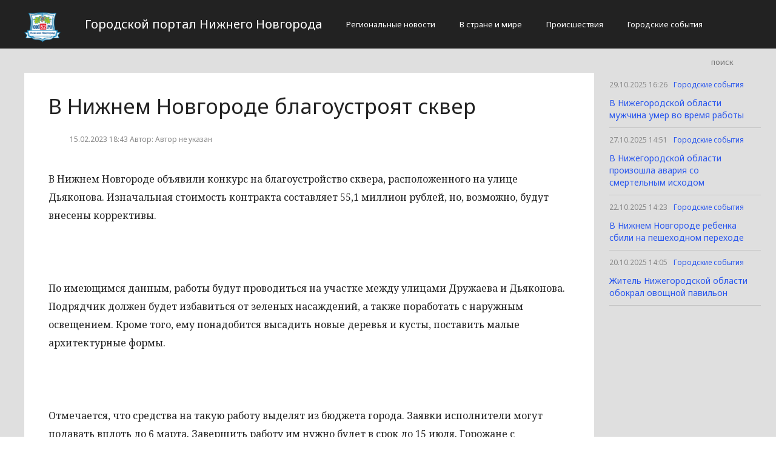

--- FILE ---
content_type: text/html; charset=UTF-8
request_url: http://cod52.ru/gorodskie-sobytiia/19222-v-niznem-novgorode-blagoustroiat-skver.html
body_size: 2682
content:
<!DOCTYPE html>
<html>
<head>
    <title>В Нижнем Новгороде благоустроят сквер</title>
    <meta charset="utf-8">
    <meta id="viewport" name="viewport" content="width=device-width,initial-scale=1.0,maximum-scale=1"/>
    <meta name="yandex-verification" content="cb3798c32405d58a" />
    <link rel="shortcut icon" href="/favicon.ico" type="image/x-icon"/>
    <link
        href='https://fonts.googleapis.com/css?family=Noto+Sans:400,400italic,700,700italic&amp;subset=latin,cyrillic,cyrillic-ext,latin-ext'
        rel='stylesheet' type='text/css'>
    <link rel="stylesheet" href="/site/css/bootstrap.min.css">
    <link
        href='https://fonts.googleapis.com/css?family=Noto+Serif:400,400italic,700,700italic&amp;subset=latin,cyrillic,cyrillic-ext,latin-ext'
        rel='stylesheet' type='text/css'>
    <link rel="stylesheet" href="/site/css/style.css?v=12" type="text/css"/>
    <link rel="stylesheet" href="/site/css/media.css?v=9" type="text/css"/>
    <!--[if IE 7]>
    <link rel="stylesheet" href="/site/css/IE7.css" type="text/css"/> <![endif]-->
    <!--[if IE 8]>
    <link rel="stylesheet" href="/site/css/IE8.css" type="text/css"/> <![endif]-->
    <!--[if IE 9]>
    <link rel="stylesheet" href="/site/css/IE9.css" type="text/css"/> <![endif]-->
    <script type="text/javascript" src="/site/js/html5shiv.js"></script>
    <script type="text/javascript" src="/site/js/jquery-2.1.1.min.js"></script>
    <link href="/site/css/style_modal.css" rel="stylesheet" type="text/css"/>
    <script type="text/javascript" src="/site/js/init.js?v=2"></script>
    <script type="text/javascript" src="/site/js/bootstrap.min.js"></script>
    <script type="text/javascript" src="/site/js/StickyScroller.min.js"></script>
    <script type="text/javascript" src="/site/js/jquery.mousewheel.js"></script>
    <script type="text/javascript" src="/site/js/main.js?v=6"></script>
    </head>
<body>
<div class="all-content">
   <header class="header">
    <div class="wrap">
        <div class="header-wrap">
            <a href="/" class="logo">
                <img src="/logo.png" alt="" style="width: 60px;">
            </a>
            <p class="smy" style="width: auto">Городской портал Нижнего Новгорода</p>
                            <nav class="menu">
                    <span class="menu-adaptive"><span class="bg-menu"></span>Меню</span>
                    <ul>
                                                    <li><a href="http://cod52.ru/regionalnye-novosti/page">Региональные новости</a></li>
                                                    <li><a href="http://cod52.ru/v-strane-i-mire/page">В стране и мире</a></li>
                                                    <li><a href="http://cod52.ru/proissestviia/page">Происшествия</a></li>
                                                    <li><a href="http://cod52.ru/gorodskie-sobytiia/page">Городские события</a></li>
                                            </ul>
                </nav>
                        <form method="get" class="search-header" action="http://cod52.ru/search">
                <input class="search-header-input" type="text" placeholder="поиск" name="search">
                <button class="btn-search-header" type="submit"></button>
            </form>
        </div>
    </div>
</header>
    <div class="content">
        <div class="wrap">
            
    <div class="left-content" id="news_content">
        <div news_id="15.02.2023 18:43" news_date_id="15.02.2023 18:43" class="white-block">
            <section class="news">
                <h1>В Нижнем Новгороде благоустроят сквер</h1>
                <div class="ss-info-news">
                    <time class="info-news-time" datetime="15.02.2023 18:43">15.02.2023 18:43
                                                                        Автор: Автор не указан
                    </time>
                </div>
                <p>В Нижнем Новгороде объявили конкурс на благоустройство сквера, расположенного на улице Дьяконова. Изначальная стоимость контракта составляет 55,1 миллион рублей, но, возможно, будут внесены коррективы.</p>
<p> </p>
<p>По имеющимся данным, работы будут проводиться на участке между улицами Дружаева и Дьяконова. Подрядчик должен будет избавиться от зеленых насаждений, а также поработать с наружным освещением. Кроме того, ему понадобится высадить новые деревья и кусты, поставить малые архитектурные формы.</p>
<p> </p>
<p>Отмечается, что средства на такую работу выделят из бюджета города. Заявки исполнители могут подавать вплоть до 6 марта. Завершить работу им нужно будет в срок до 15 июля. Горожане с нетерпением ждут изменений в облике сквера.</p>
            </section>
        </div>
    </div>
    <div class="right-newsfeed">
        <aside id="fixed-block">
                            <div news_right_id="19469" class="one-newsfeed">
                    <time class="one-newsfeed-time" datetime="29.10.2025 16:26">29.10.2025 16:26</time>
                    <ul class="home-one-news-category">
                        <li><a href="http://cod52.ru/gorodskie-sobytiia/page">Городские события</a></li>
                    </ul>
                    <h6><a href="http://cod52.ru/gorodskie-sobytiia/19469-v-nizegorodskoi-oblasti-muzcina-umer-vo-vremia-raboty.html">В Нижегородской области мужчина умер во время работы</a></h6>
                </div>
                            <div news_right_id="19468" class="one-newsfeed">
                    <time class="one-newsfeed-time" datetime="27.10.2025 14:51">27.10.2025 14:51</time>
                    <ul class="home-one-news-category">
                        <li><a href="http://cod52.ru/gorodskie-sobytiia/page">Городские события</a></li>
                    </ul>
                    <h6><a href="http://cod52.ru/gorodskie-sobytiia/19468-v-nizegorodskoi-oblasti-proizosla-avariia-so-smertelnym-isxodom.html">В Нижегородской области произошла авария со смертельным исходом</a></h6>
                </div>
                            <div news_right_id="19467" class="one-newsfeed">
                    <time class="one-newsfeed-time" datetime="22.10.2025 14:23">22.10.2025 14:23</time>
                    <ul class="home-one-news-category">
                        <li><a href="http://cod52.ru/gorodskie-sobytiia/page">Городские события</a></li>
                    </ul>
                    <h6><a href="http://cod52.ru/gorodskie-sobytiia/19467-v-niznem-novgorode-rebenka-sbili-na-pesexodnom-perexode.html">В Нижнем Новгороде ребенка сбили на пешеходном переходе</a></h6>
                </div>
                            <div news_right_id="19466" class="one-newsfeed">
                    <time class="one-newsfeed-time" datetime="20.10.2025 14:05">20.10.2025 14:05</time>
                    <ul class="home-one-news-category">
                        <li><a href="http://cod52.ru/gorodskie-sobytiia/page">Городские события</a></li>
                    </ul>
                    <h6><a href="http://cod52.ru/gorodskie-sobytiia/19466-zitel-nizegorodskoi-oblasti-obokral-ovoshhnoi-pavilyon.html">Житель Нижегородской области обокрал овощной павильон</a></h6>
                </div>
                    </aside>
    </div>
            <div style="text-align: center;">
                <p class="fot">Сетевое издание «Cod52.ru»
Учредитель: Майоров Роман Евгеньевич.
Главный редактор: Сыроежкина Анна Николаевна.
Адрес: 430004, Республика Мордовия, город Саранск, ул. Кирова, д.63
Тел.: +7 929 747 33 89. Эл. почта: newscod@yandex.ru
Знак информационной продукции: 18+</p><br>
            </div>
        </div>
    </div>
</div>
</body>
</html>
